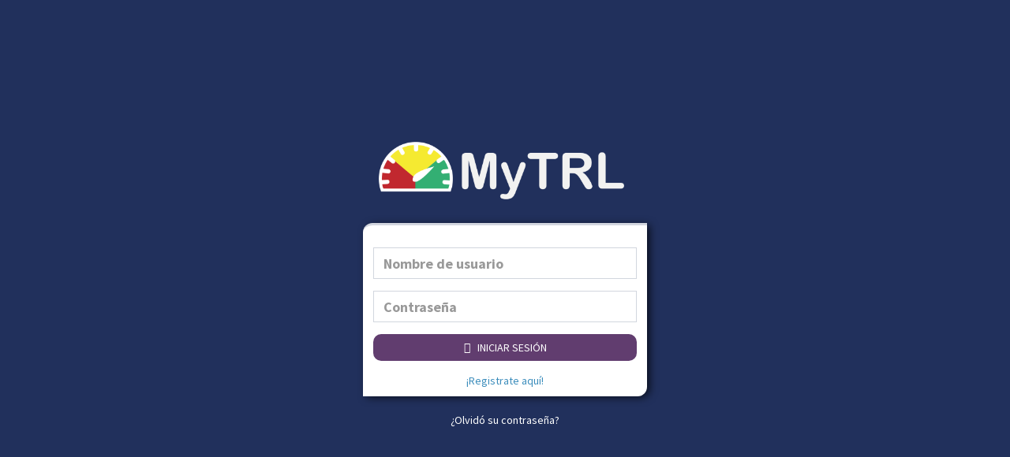

--- FILE ---
content_type: text/html; charset=UTF-8
request_url: http://mytrl.app/admin/login
body_size: 5646
content:
<!DOCTYPE html>
<html>
<head>
    <meta charset="utf-8">
    <meta http-equiv="X-UA-Compatible" content="IE=edge">
    <title>TRL</title>
    <!-- Tell the browser to be responsive to screen width -->
    <meta content="width=device-width, initial-scale=1, maximum-scale=1, user-scalable=no" name="viewport">
    <!-- Bootstrap 3.3.7 -->
    <link rel="stylesheet" href="https://mytrl.app/vendor/adminlte/bower_components/bootstrap/dist/css/bootstrap.min.css">
    <link rel="stylesheet" href="https://mytrl.app/css/font-awesome/css/font-awesome.min.css">
    <link rel="stylesheet" href="https://code.ionicframework.com/ionicons/2.0.1/css/ionicons.min.css">
    <!-- Font Awesome -->
    <link rel="stylesheet" href="https://mytrl.app/vendor/adminlte/bower_components/font-awesome/css/font-awesome.min.css">
    <!-- Ionicons -->
    <link rel="stylesheet" href="https://mytrl.app/vendor/adminlte/bower_components/Ionicons/css/ionicons.min.css">
    <!-- Theme style -->
    <link rel="stylesheet" href="https://mytrl.app/vendor/adminlte/dist/css/AdminLTE.min.css">
    <!-- iCheck -->
    <link rel="stylesheet" href="https://mytrl.app/vendor/adminlte/plugins/iCheck/square/blue.css">

    <link rel="stylesheet" href="https://mytrl.app/vendor/backpack/pnotify/pnotify.custom.min.css">

    <!-- HTML5 Shim and Respond.js IE8 support of HTML5 elements and media queries -->
    <!-- WARNING: Respond.js doesn't work if you view the page via file:// -->
    <!--[if lt IE 9]>
    <script src="https://oss.maxcdn.com/html5shiv/3.7.3/html5shiv.min.js"></script>
    <script src="https://oss.maxcdn.com/respond/1.4.2/respond.min.js"></script>
    <![endif]-->

    <link rel="stylesheet" href="https://fonts.googleapis.com/css?family=Source+Sans+Pro:300,400,600,700,300italic,400italic,600italic">

    <!-- Google Font -->
    <style>
        html, body {
            height: auto !important;
            width: auto !important;
            background: #21305C;
        }

        svg {
            top: 0;
            width: 100%;
            height: 100vh;
            position: absolute;
            z-index: -1;
        }

        svg g {
            mix-blend-mode: lighten;
        }
        svg polygon {
            stroke: none;
            fill: white;
        }
    </style>

        <style>
        .login-box{
            margin-top: 25vh;
            width: 360px;
            z-index: 12;
        }

        @media  only screen and (max-width: 360px){
            .login-box{ width: 95%; margin-top: 30%; }
            .login-logo { font-size: 3rem; }
        }

        .login-logo{
            color:white;
            text-shadow: 2px 2px 3px rgba(0,0,0,0.52);
        }

        #box{
            -webkit-border-radius: 12px 0 12px 0;
            -moz-border-radius: 12px 0 12px 0;
            border-radius: 12px 0 12px 0;
            -webkit-box-shadow: 4px 2px 11px -1px rgba(0,0,0,0.75);
            -moz-box-shadow: 4px 2px 11px -1px rgba(0,0,0,0.75);
            box-shadow: 4px 2px 11px -1px rgba(0,0,0,0.75);
        }
        #box .box-body {
            margin: 18px;
        }
    </style>

</head>
<body>

<div class="login-box">
    <div class="login-logo">
        <img src="https://mytrl.app/images/logo_mytrl.png" alt="logo" style="width: 320px;">
    </div>

    
    <div id="box" class="box box-default">
        <div class="box-body">
            <form class="form-horizontal" role="form" method="POST" action="https://mytrl.app/admin/login">
                <input type="hidden" name="_token" value="lzB7cTxvopPEduEXCYVcCOSOhravx36XWoMPzVip">
                <div class="form-group">
                    <input type="text" placeholder="Nombre de usuario" class="form-control" name="username" value="" autocomplete="off" style="height: 40px;font-size: 18px;font-weight: bold;">
                </div>

                <div class="form-group">
                    <input placeholder="Contraseña" type="password" class="form-control" name="password" autocomplete="off" style="height: 40px;font-size: 18px; font-weight: bold;">
                </div>

                <div class="form-group">
                    <button type="submit" class="btn bg-navy btn-flat" style="font-size: 14px; width: 100%; border-radius:10px; background: #613D6F !important;">
                        <i class="fa fa-unlock-alt"></i> &nbsp;
                        INICIAR SESIÓN
                    </button>
                </div>
                <div style="text-align: center;">
                    <a href="/registro"> ¡Registrate aquí! </a>
                </div>
            </form>
        </div>
    </div>

    <div class="text-center m-t-10">
        <a href="https://mytrl.app/admin/password/reset" style="color: #FFF;">¿Olvidó su contraseña?</a>
    </div>
</div>

<!-- jQuery 3 -->
<script src="https://mytrl.app/vendor/adminlte/bower_components/jquery/dist/jquery.min.js"></script>
<!-- Bootstrap 3.3.7 -->
<script src="https://mytrl.app/vendor/adminlte/bower_components/bootstrap/dist/js/bootstrap.min.js"></script>
<!-- iCheck -->
<script src="https://mytrl.app/vendor/adminlte/plugins/iCheck/icheck.min.js"></script>

<script src="https://mytrl.app/js/TweenMax.min.js"></script>
<script src="https://mytrl.app/js/Stats.min.js"></script>
<script src="https://mytrl.app/vendor/backpack/pnotify/pnotify.custom.min.js"></script>


    <script>
    $(function () {
        $('input').iCheck({
            checkboxClass: 'icheckbox_square-blue',
            radioClass: 'iradio_square-blue',
            increaseArea: '20%' /* optional */
        });
    });

    // Generar mensajes de la session storage
    if (sessionStorage.getItem('message')){
        PNotify.prototype.options.styling = "bootstrap3";
        PNotify.prototype.options.styling = "fontawesome";

        new PNotify({
            // title: 'Regular Notice',
            text: sessionStorage.getItem('message'),
            type: 'success',
            icon: false
        });

        sessionStorage.removeItem('message');
    }

    //////////////////////////////
    // Demo Functions
    //////////////////////////////

    function init(showStats) {
        // stats
        if (showStats) {
            var stats = new Stats();
            stats.domElement.style.position = 'absolute';
            stats.domElement.style.left = '0';
            stats.domElement.style.top = '0';
            document.body.appendChild(stats.domElement);
            requestAnimationFrame(function updateStats(){
                stats.update();
                requestAnimationFrame(updateStats);
            });
        }

        // init
        var svg = document.getElementById('demo');
        tesselation.setup(svg);
        gradients.setup();

        var lastTransitionAt, transitionDelay = 5500, transitionDuration = 3000;

        function playNextTransition() {
            tesselation.next(transitionDuration);
            gradients.next(transitionDuration);
        };

        function tick(time) {
            if (!lastTransitionAt || time - lastTransitionAt > transitionDelay) {
                lastTransitionAt = time;
                playNextTransition();
            }
            window.requestAnimationFrame(tick);
        }
        window.requestAnimationFrame(tick);
    }

    //////////////////////////////
    // Delaunay Triangulation
    //////////////////////////////

    var calcDelaunayTriangulation = (function() {
        var EPSILON = 1.0 / 1048576.0;
        function getSuperT(vertices) {
            var xMin = Number.POSITIVE_INFINITY, yMin = Number.POSITIVE_INFINITY,
                xMax = Number.NEGATIVE_INFINITY, yMax = Number.NEGATIVE_INFINITY,
                i, xDiff, yDiff, maxDiff, xCenter, yCenter;
            for(i = vertices.length; i--; ) {
                if(vertices[i][0] < xMin) xMin = vertices[i][0];
                if(vertices[i][0] > xMax) xMax = vertices[i][0];
                if(vertices[i][1] < yMin) yMin = vertices[i][1];
                if(vertices[i][1] > yMax) yMax = vertices[i][1];
            }
            xDiff = xMax - xMin;
            yDiff = yMax - yMin;
            maxDiff = Math.max(xDiff, yDiff);
            xCenter = xMin + xDiff * 0.5;
            yCenter = yMin + yDiff * 0.5;
            return [
                [xCenter - 20 * maxDiff, yCenter - maxDiff],
                [xCenter, yCenter + 20 * maxDiff],
                [xCenter + 20 * maxDiff, yCenter - maxDiff]
            ];
        }
        function circumcircle(vertices, i, j, k) {
            var xI = vertices[i][0], yI = vertices[i][1],
                xJ = vertices[j][0], yJ = vertices[j][1],
                xK = vertices[k][0], yK = vertices[k][1],
                yDiffIJ = Math.abs(yI - yJ), yDiffJK = Math.abs(yJ - yK),
                xCenter, yCenter, m1, m2, xMidIJ, xMidJK, yMidIJ, yMidJK, xDiff, yDiff;
            // bail condition
            if(yDiffIJ < EPSILON && yDiffJK < EPSILON)
                throw new Error("Can't get circumcircle since all 3 points are y-aligned");
            // calc circumcircle center x/y, radius
            m1  = -((xJ - xI) / (yJ - yI));
            m2  = -((xK - xJ) / (yK - yJ));
            xMidIJ = (xI + xJ) / 2.0;
            xMidJK = (xJ + xK) / 2.0;
            yMidIJ = (yI + yJ) / 2.0;
            yMidJK = (yJ + yK) / 2.0;
            xCenter = (yDiffIJ < EPSILON) ? xMidIJ :
                (yDiffJK < EPSILON) ? xMidJK :
                    (m1 * xMidIJ - m2 * xMidJK + yMidJK - yMidIJ) / (m1 - m2);
            yCenter  = (yDiffIJ > yDiffJK) ?
                m1 * (xCenter - xMidIJ) + yMidIJ :
                m2 * (xCenter - xMidJK) + yMidJK;
            xDiff = xJ - xCenter;
            yDiff = yJ - yCenter;
            // return
            return {i: i, j: j, k: k, x: xCenter, y: yCenter, r: xDiff * xDiff + yDiff * yDiff};
        }
        function dedupeEdges(edges) {
            var i, j, a, b, m, n;
            for(j = edges.length; j; ) {
                b = edges[--j]; a = edges[--j];
                for(i = j; i; ) {
                    n = edges[--i]; m = edges[--i];
                    if((a === m && b === n) || (a === n && b === m)) {
                        edges.splice(j, 2); edges.splice(i, 2);
                        break;
                    }
                }
            }
        }
        return function(vertices) {
            var n = vertices.length,
                i, j, indices, st, candidates, locked, edges, dx, dy, a, b, c;
            // bail if too few / too many verts
            if(n < 3 || n > 2000)
                return [];
            // copy verts and sort indices by x-position
            vertices = vertices.slice(0);
            indices = new Array(n);
            for(i = n; i--; )
                indices[i] = i;
            indices.sort(function(i, j) {
                return vertices[j][0] - vertices[i][0];
            });
            // supertriangle
            st = getSuperT(vertices);
            vertices.push(st[0], st[1], st[2]);
            // init candidates/locked tris list
            candidates = [circumcircle(vertices, n + 0, n + 1, n + 2)];
            locked = [];
            edges = [];
            // scan left to right
            for(i = indices.length; i--; edges.length = 0) {
                c = indices[i];
                // check candidates tris against point
                for(j = candidates.length; j--; ) {
                    // lock tri if point to right of circumcirc
                    dx = vertices[c][0] - candidates[j].x;
                    if(dx > 0.0 && dx * dx > candidates[j].r) {
                        locked.push(candidates[j]);
                        candidates.splice(j, 1);
                        continue;
                    }
                    // point outside circumcirc = leave candidates
                    dy = vertices[c][1] - candidates[j].y;
                    if(dx * dx + dy * dy - candidates[j].r > EPSILON)
                        continue;
                    // point inside circumcirc = break apart, save edges
                    edges.push(
                        candidates[j].i, candidates[j].j,
                        candidates[j].j, candidates[j].k,
                        candidates[j].k, candidates[j].i
                    );
                    candidates.splice(j, 1);
                }
                // new candidates from broken edges
                dedupeEdges(edges);
                for(j = edges.length; j; ) {
                    b = edges[--j];
                    a = edges[--j];
                    candidates.push(circumcircle(vertices, a, b, c));
                }
            }
            // close candidates tris, remove tris touching supertri verts
            for(i = candidates.length; i--; )
                locked.push(candidates[i]);
            candidates.length = 0;
            for(i = locked.length; i--; )
                if(locked[i].i < n && locked[i].j < n && locked[i].k < n)
                    candidates.push(locked[i].i, locked[i].j, locked[i].k);
            // done
            return candidates;
        };
    })();

    var tesselation = (function() {
        var svg, svgW, svgH, prevGroup;

        function createRandomTesselation() {
            var wW = window.innerWidth;
            var wH = window.innerHeight;

            var gridSpacing = 250, scatterAmount = 0.75;
            var gridSize, i, x, y;

            if (wW / wH > svgW / svgH) { // window wider than svg = use width for gridSize
                gridSize = gridSpacing * svgW / wW;
            } else { // window taller than svg = use height for gridSize
                gridSize = gridSpacing * svgH / wH;
            }

            var vertices = [];
            var xOffset = (svgW % gridSize) / 2, yOffset = (svgH % gridSize) / 2;
            for (x = Math.floor(svgW/gridSize) + 1; x >= -1; x--) {
                for (y = Math.floor(svgH/gridSize) + 1; y >= -1; y--) {
                    vertices.push(
                        [
                            xOffset + gridSize * (x + scatterAmount * (Math.random() - 0.5)),
                            yOffset + gridSize * (y + scatterAmount * (Math.random() - 0.5))
                        ]
                    );
                }
            }

            var triangles = calcDelaunayTriangulation(vertices);

            var group = document.createElementNS('http://www.w3.org/2000/svg','g');
            var polygon;
            for(i = triangles.length; i; ) {
                polygon = document.createElementNS('http://www.w3.org/2000/svg','polygon');
                polygon.setAttribute('points',
                    vertices[triangles[--i]][0] + ',' + vertices[triangles[i]][1] + ' ' +
                    vertices[triangles[--i]][0] + ',' + vertices[triangles[i]][1] + ' ' +
                    vertices[triangles[--i]][0] + ',' + vertices[triangles[i]][1]
                );
                group.appendChild(polygon);
            }

            return group;
        }

        return {
            setup: function(svgElement) {
                svg = svgElement;
                var vb = svg.getAttribute('viewBox').split(/\D/g);
                svgW = vb[2];
                svgH = vb[3];
            },
            next: function(t) {
                var toRemove, i, n;
                t /= 1000;

                if (prevGroup && prevGroup.children && prevGroup.children.length) {
                    toRemove = prevGroup;
                    n = toRemove.children.length;
                    for (i = n; i--; ) {
                        TweenMax.to(toRemove.children[i], t*0.4, {opacity: 0, delay: t*(0.3*i/n)});
                    }
                    TweenMax.delayedCall(t * (0.7 + 0.05), function(group) { svg.removeChild(group); }, [toRemove], this);
                }
                var g = createRandomTesselation();
                n = g.children.length;
                for (i = n; i--; ) {
                    TweenMax.fromTo(g.children[i], t*0.4, {opacity: 0}, {opacity: 0.3 + 0.25 * Math.random(), delay: t*(0.3*i/n + 0.3), ease: Back.easeOut});
                }
                svg.appendChild(g);
                prevGroup = g;
            }
        }
    })();

    //////////////////////////////
    // Gradients
    //////////////////////////////

    var gradients = (function() {
        var grad1, grad2, showingGrad1;

        // using colors from IBM Design Colors this time
        var colors = [ // 14 colors - use 3-5 span
            '#3c6df0', // ultramarine50
            '#12a3b4', // aqua40
            '#00a78f', // teal40
            '#00aa5e', // green40
            '#81b532', // lime30
            '#e3bc13', // yellow20
            '#ffb000', // gold20
            '#fe8500', // orange30
            '#fe6100', // peach40
            '#e62325', // red50
            '#dc267f', // magenta50
            '#c22dd5', // purple50
            '#9753e1', // violet50
            '#5a3ec8'  // indigo60
        ];

        function assignRandomColors(gradObj) {
            var rA = Math.floor(colors.length * Math.random());
            var rB = Math.floor(Math.random() * 3) + 3; // [3 - 5]
            rB = (rA + (rB * (Math.random() < 0.5 ? -1 : 1)) + colors.length) % colors.length;
            gradObj.stopA.setAttribute('stop-color', colors[rA]);
            gradObj.stopB.setAttribute('stop-color', colors[rB]);
        }

        return {
            setup: function() {
                showingGrad1 = false;
                grad1 = {
                    stopA: document.getElementById('stop1a'),
                    stopB: document.getElementById('stop1b'),
                    rect:  document.getElementById('rect1')
                };
                grad2 = {
                    stopA: document.getElementById('stop2a'),
                    stopB: document.getElementById('stop2b'),
                    rect:  document.getElementById('rect2')
                };
                grad1.rect.style.opacity = 0;
                grad2.rect.style.opacity = 0;
            },
            next: function(t) {
                t /= 1000;

                var show, hide;
                if (showingGrad1) {
                    hide = grad1;
                    show = grad2;
                } else {
                    hide = grad2;
                    show = grad1;
                }
                showingGrad1 = !showingGrad1;

                TweenMax.to(hide.rect, 0.55*t, {opacity: 0, delay: 0.2*t, ease: Sine.easeOut});
                assignRandomColors(show);
                TweenMax.to(show.rect, 0.65*t, {opacity: 1, ease: Sine.easeIn});
            }
        };
    })();

    //////////////////////////////
    // Start
    //////////////////////////////

    init();

</script>
<script defer src="https://static.cloudflareinsights.com/beacon.min.js/vcd15cbe7772f49c399c6a5babf22c1241717689176015" integrity="sha512-ZpsOmlRQV6y907TI0dKBHq9Md29nnaEIPlkf84rnaERnq6zvWvPUqr2ft8M1aS28oN72PdrCzSjY4U6VaAw1EQ==" data-cf-beacon='{"version":"2024.11.0","token":"9a4dde4ff24343bf963dae93c552e29b","r":1,"server_timing":{"name":{"cfCacheStatus":true,"cfEdge":true,"cfExtPri":true,"cfL4":true,"cfOrigin":true,"cfSpeedBrain":true},"location_startswith":null}}' crossorigin="anonymous"></script>
</body>
</html>
